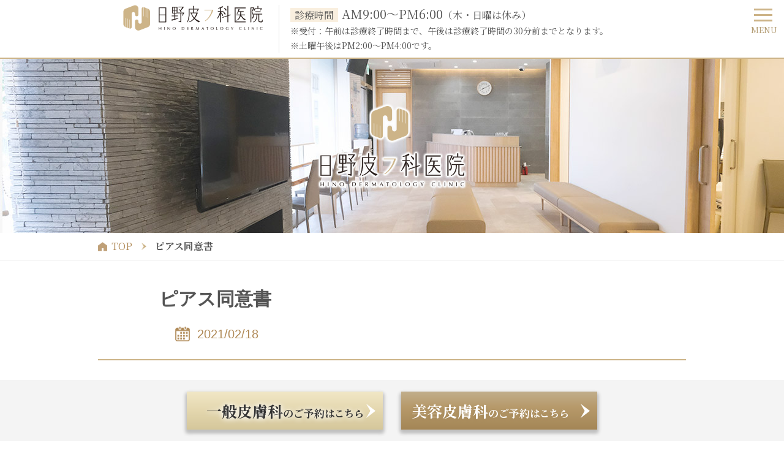

--- FILE ---
content_type: text/html; charset=UTF-8
request_url: https://hinohifuka.com/%E3%83%94%E3%82%A2%E3%82%B9%E5%90%8C%E6%84%8F%E6%9B%B8/
body_size: 10918
content:
<!DOCTYPE html>
<html lang="ja">
<head>
<meta charset="utf-8">
<!-- Google Tag Manager -->
<script>(function(w,d,s,l,i){w[l]=w[l]||[];w[l].push({'gtm.start':
new Date().getTime(),event:'gtm.js'});var f=d.getElementsByTagName(s)[0],
j=d.createElement(s),dl=l!='dataLayer'?'&l='+l:'';j.async=true;j.src=
'https://www.googletagmanager.com/gtm.js?id='+i+dl;f.parentNode.insertBefore(j,f);
})(window,document,'script','dataLayer','GTM-KGX4WW8');</script>
<!-- End Google Tag Manager -->
<meta http-equiv="X-UA-Compatible" content="IE=edge">
<meta name="format-detection" content="telephone=no">
<meta name="theme-color" content="#f1b00e">
<meta name="viewport" content="width=device-width,initial-scale=1.0,viewport-fit=cover">
<link rel="apple-touch-icon" sizes="180x180" href="https://hinohifuka.com/wp/wp-content/themes/hinohifuka/img/common/apple-touch-icon.png">
<link rel="icon" href="https://hinohifuka.com/wp/wp-content/themes/hinohifuka/img/common/favicon.ico">
<title>ピアス同意書 | 【福岡県福津市】日野皮フ科医院｜皮膚科・美容皮膚科</title>

		<!-- All in One SEO 4.3.3 - aioseo.com -->
		<meta name="robots" content="max-image-preview:large" />
		<link rel="canonical" href="https://hinohifuka.com/%e3%83%94%e3%82%a2%e3%82%b9%e5%90%8c%e6%84%8f%e6%9b%b8/" />
		<meta name="generator" content="All in One SEO (AIOSEO) 4.3.3 " />
		<meta property="og:locale" content="ja_JP" />
		<meta property="og:site_name" content="【福岡県福津市】日野皮フ科医院｜一般皮膚科・美容皮膚科" />
		<meta property="og:type" content="article" />
		<meta property="og:title" content="ピアス同意書 | 【福岡県福津市】日野皮フ科医院｜皮膚科・美容皮膚科" />
		<meta property="og:url" content="https://hinohifuka.com/%e3%83%94%e3%82%a2%e3%82%b9%e5%90%8c%e6%84%8f%e6%9b%b8/" />
		<meta property="article:published_time" content="2021-02-18T09:07:19+00:00" />
		<meta property="article:modified_time" content="2021-02-18T09:07:19+00:00" />
		<meta property="article:publisher" content="https://www.facebook.com/hinohifuka" />
		<meta name="twitter:card" content="summary" />
		<meta name="twitter:site" content="@hinohifuka" />
		<meta name="twitter:title" content="ピアス同意書 | 【福岡県福津市】日野皮フ科医院｜皮膚科・美容皮膚科" />
		<meta name="twitter:creator" content="@hinohifuka" />
		<!-- All in One SEO -->

		<!-- This site uses the Google Analytics by MonsterInsights plugin v8.13.1 - Using Analytics tracking - https://www.monsterinsights.com/ -->
							<script src="//www.googletagmanager.com/gtag/js?id=G-071Z9CGH8L"  data-cfasync="false" data-wpfc-render="false" type="text/javascript" async></script>
			<script data-cfasync="false" data-wpfc-render="false" type="text/javascript">
				var mi_version = '8.13.1';
				var mi_track_user = true;
				var mi_no_track_reason = '';
				
								var disableStrs = [
										'ga-disable-G-071Z9CGH8L',
														];

				/* Function to detect opted out users */
				function __gtagTrackerIsOptedOut() {
					for (var index = 0; index < disableStrs.length; index++) {
						if (document.cookie.indexOf(disableStrs[index] + '=true') > -1) {
							return true;
						}
					}

					return false;
				}

				/* Disable tracking if the opt-out cookie exists. */
				if (__gtagTrackerIsOptedOut()) {
					for (var index = 0; index < disableStrs.length; index++) {
						window[disableStrs[index]] = true;
					}
				}

				/* Opt-out function */
				function __gtagTrackerOptout() {
					for (var index = 0; index < disableStrs.length; index++) {
						document.cookie = disableStrs[index] + '=true; expires=Thu, 31 Dec 2099 23:59:59 UTC; path=/';
						window[disableStrs[index]] = true;
					}
				}

				if ('undefined' === typeof gaOptout) {
					function gaOptout() {
						__gtagTrackerOptout();
					}
				}
								window.dataLayer = window.dataLayer || [];

				window.MonsterInsightsDualTracker = {
					helpers: {},
					trackers: {},
				};
				if (mi_track_user) {
					function __gtagDataLayer() {
						dataLayer.push(arguments);
					}

					function __gtagTracker(type, name, parameters) {
						if (!parameters) {
							parameters = {};
						}

						if (parameters.send_to) {
							__gtagDataLayer.apply(null, arguments);
							return;
						}

						if (type === 'event') {
														parameters.send_to = monsterinsights_frontend.v4_id;
							var hookName = name;
							if (typeof parameters['event_category'] !== 'undefined') {
								hookName = parameters['event_category'] + ':' + name;
							}

							if (typeof MonsterInsightsDualTracker.trackers[hookName] !== 'undefined') {
								MonsterInsightsDualTracker.trackers[hookName](parameters);
							} else {
								__gtagDataLayer('event', name, parameters);
							}
							
													} else {
							__gtagDataLayer.apply(null, arguments);
						}
					}

					__gtagTracker('js', new Date());
					__gtagTracker('set', {
						'developer_id.dZGIzZG': true,
											});
										__gtagTracker('config', 'G-071Z9CGH8L', {"forceSSL":"true","link_attribution":"true"} );
															window.gtag = __gtagTracker;										(function () {
						/* https://developers.google.com/analytics/devguides/collection/analyticsjs/ */
						/* ga and __gaTracker compatibility shim. */
						var noopfn = function () {
							return null;
						};
						var newtracker = function () {
							return new Tracker();
						};
						var Tracker = function () {
							return null;
						};
						var p = Tracker.prototype;
						p.get = noopfn;
						p.set = noopfn;
						p.send = function () {
							var args = Array.prototype.slice.call(arguments);
							args.unshift('send');
							__gaTracker.apply(null, args);
						};
						var __gaTracker = function () {
							var len = arguments.length;
							if (len === 0) {
								return;
							}
							var f = arguments[len - 1];
							if (typeof f !== 'object' || f === null || typeof f.hitCallback !== 'function') {
								if ('send' === arguments[0]) {
									var hitConverted, hitObject = false, action;
									if ('event' === arguments[1]) {
										if ('undefined' !== typeof arguments[3]) {
											hitObject = {
												'eventAction': arguments[3],
												'eventCategory': arguments[2],
												'eventLabel': arguments[4],
												'value': arguments[5] ? arguments[5] : 1,
											}
										}
									}
									if ('pageview' === arguments[1]) {
										if ('undefined' !== typeof arguments[2]) {
											hitObject = {
												'eventAction': 'page_view',
												'page_path': arguments[2],
											}
										}
									}
									if (typeof arguments[2] === 'object') {
										hitObject = arguments[2];
									}
									if (typeof arguments[5] === 'object') {
										Object.assign(hitObject, arguments[5]);
									}
									if ('undefined' !== typeof arguments[1].hitType) {
										hitObject = arguments[1];
										if ('pageview' === hitObject.hitType) {
											hitObject.eventAction = 'page_view';
										}
									}
									if (hitObject) {
										action = 'timing' === arguments[1].hitType ? 'timing_complete' : hitObject.eventAction;
										hitConverted = mapArgs(hitObject);
										__gtagTracker('event', action, hitConverted);
									}
								}
								return;
							}

							function mapArgs(args) {
								var arg, hit = {};
								var gaMap = {
									'eventCategory': 'event_category',
									'eventAction': 'event_action',
									'eventLabel': 'event_label',
									'eventValue': 'event_value',
									'nonInteraction': 'non_interaction',
									'timingCategory': 'event_category',
									'timingVar': 'name',
									'timingValue': 'value',
									'timingLabel': 'event_label',
									'page': 'page_path',
									'location': 'page_location',
									'title': 'page_title',
								};
								for (arg in args) {
																		if (!(!args.hasOwnProperty(arg) || !gaMap.hasOwnProperty(arg))) {
										hit[gaMap[arg]] = args[arg];
									} else {
										hit[arg] = args[arg];
									}
								}
								return hit;
							}

							try {
								f.hitCallback();
							} catch (ex) {
							}
						};
						__gaTracker.create = newtracker;
						__gaTracker.getByName = newtracker;
						__gaTracker.getAll = function () {
							return [];
						};
						__gaTracker.remove = noopfn;
						__gaTracker.loaded = true;
						window['__gaTracker'] = __gaTracker;
					})();
									} else {
										console.log("");
					(function () {
						function __gtagTracker() {
							return null;
						}

						window['__gtagTracker'] = __gtagTracker;
						window['gtag'] = __gtagTracker;
					})();
									}
			</script>
				<!-- / Google Analytics by MonsterInsights -->
		<link rel="stylesheet" href="https://hinohifuka.com/wp/wp-includes/css/dist/block-library/style.min.css?ver=5.8.12">
<link rel="stylesheet" href="https://hinohifuka.com/wp/wp-content/plugins/liquid-speech-balloon/css/block.css?ver=5.8.12">
<link rel="stylesheet" href="https://hinohifuka.com/wp/wp-content/themes/hinohifuka/css/style.css?ver=250604">
<link rel="stylesheet" href="https://hinohifuka.com/wp/wp-content/plugins/add-to-any/addtoany.min.css?ver=1.16">
<script type='text/javascript' src='https://hinohifuka.com/wp/wp-content/plugins/google-analytics-for-wordpress/assets/js/frontend-gtag.min.js?ver=8.13.1' id='monsterinsights-frontend-script-js'></script>
<script data-cfasync="false" data-wpfc-render="false" type="text/javascript" id='monsterinsights-frontend-script-js-extra'>/* <![CDATA[ */
var monsterinsights_frontend = {"js_events_tracking":"true","download_extensions":"doc,pdf,ppt,zip,xls,docx,pptx,xlsx","inbound_paths":"[{\"path\":\"\\\/go\\\/\",\"label\":\"affiliate\"},{\"path\":\"\\\/recommend\\\/\",\"label\":\"affiliate\"}]","home_url":"https:\/\/hinohifuka.com","hash_tracking":"false","ua":"","v4_id":"G-071Z9CGH8L"};/* ]]> */
</script>
<script type='text/javascript' id='addtoany-core-js-before'>
window.a2a_config=window.a2a_config||{};a2a_config.callbacks=[];a2a_config.overlays=[];a2a_config.templates={};a2a_localize = {
	Share: "共有",
	Save: "ブックマーク",
	Subscribe: "購読",
	Email: "メール",
	Bookmark: "ブックマーク",
	ShowAll: "すべて表示する",
	ShowLess: "小さく表示する",
	FindServices: "サービスを探す",
	FindAnyServiceToAddTo: "追加するサービスを今すぐ探す",
	PoweredBy: "Powered by",
	ShareViaEmail: "メールでシェアする",
	SubscribeViaEmail: "メールで購読する",
	BookmarkInYourBrowser: "ブラウザにブックマーク",
	BookmarkInstructions: "このページをブックマークするには、 Ctrl+D または \u2318+D を押下。",
	AddToYourFavorites: "お気に入りに追加",
	SendFromWebOrProgram: "任意のメールアドレスまたはメールプログラムから送信",
	EmailProgram: "メールプログラム",
	More: "詳細&#8230;",
	ThanksForSharing: "共有ありがとうございます !",
	ThanksForFollowing: "フォローありがとうございます !"
};
</script>
<script type='text/javascript' async src='https://static.addtoany.com/menu/page.js' id='addtoany-core-js'></script>
<link rel="alternate" type="application/json+oembed" href="https://hinohifuka.com/wp-json/oembed/1.0/embed?url=https%3A%2F%2Fhinohifuka.com%2F%25e3%2583%2594%25e3%2582%25a2%25e3%2582%25b9%25e5%2590%258c%25e6%2584%258f%25e6%259b%25b8%2F" />
<link rel="alternate" type="text/xml+oembed" href="https://hinohifuka.com/wp-json/oembed/1.0/embed?url=https%3A%2F%2Fhinohifuka.com%2F%25e3%2583%2594%25e3%2582%25a2%25e3%2582%25b9%25e5%2590%258c%25e6%2584%258f%25e6%259b%25b8%2F&#038;format=xml" />
<style type="text/css">.liquid-speech-balloon-00 .liquid-speech-balloon-avatar { background-image: url("https://hinohifuka.com/wp/wp-content/themes/hinohifuka/img/top/ph_director.jpg"); } .liquid-speech-balloon-01 .liquid-speech-balloon-avatar { background-image: url("https://hinohifuka.com/wp/wp-content/uploads/2020/10/ico_wp.png"); } .liquid-speech-balloon-02 .liquid-speech-balloon-avatar { background-image: url("https://hinohifuka.com/wp/wp-content/uploads/2020/10/nurse.jpg"); } .liquid-speech-balloon-03 .liquid-speech-balloon-avatar { background-image: url("https://hinohifuka.com/wp/wp-content/uploads/2020/10/clerk.jpg"); } .liquid-speech-balloon-04 .liquid-speech-balloon-avatar { background-image: url("https://hinohifuka.com/wp/wp-content/uploads/2020/12/1.jpg"); } .liquid-speech-balloon-05 .liquid-speech-balloon-avatar { background-image: url("https://hinohifuka.com/wp/wp-content/uploads/2021/01/image.jpeg"); } .liquid-speech-balloon-06 .liquid-speech-balloon-avatar { background-image: url("https://hinohifuka.com/wp/wp-content/uploads/2021/04/RHさん.jpg"); } .liquid-speech-balloon-07 .liquid-speech-balloon-avatar { background-image: url("https://hinohifuka.com/wp/wp-content/uploads/2022/06/109.png"); } .liquid-speech-balloon-08 .liquid-speech-balloon-avatar { background-image: url("https://hinohifuka.com/wp/wp-content/uploads/2022/08/turuturu.jpg"); } .liquid-speech-balloon-00 .liquid-speech-balloon-avatar::after { content: "日野亮介　院長"; } .liquid-speech-balloon-01 .liquid-speech-balloon-avatar::after { content: "日野皮フ科医院"; } .liquid-speech-balloon-02 .liquid-speech-balloon-avatar::after { content: "看護師"; } .liquid-speech-balloon-03 .liquid-speech-balloon-avatar::after { content: "受付スタッフ"; } .liquid-speech-balloon-04 .liquid-speech-balloon-avatar::after { content: "ぴえん"; } .liquid-speech-balloon-05 .liquid-speech-balloon-avatar::after { content: "ママ"; } .liquid-speech-balloon-06 .liquid-speech-balloon-avatar::after { content: "RHさん（46,仮名）"; } .liquid-speech-balloon-07 .liquid-speech-balloon-avatar::after { content: "いちご"; } .liquid-speech-balloon-08 .liquid-speech-balloon-avatar::after { content: "ツヤツヤちゃん"; } </style>
<!-- for tag post_tag, website powered with xili-tidy-tags v.1.12.03, a WP plugin by dev.xiligroup.com -->

<meta property="og:title" content="ピアス同意書">
<meta property="og:description" content="ピアス同意書">
<meta property="og:type" content="article">
<meta property="og:url" content="https://hinohifuka.com/%e3%83%94%e3%82%a2%e3%82%b9%e5%90%8c%e6%84%8f%e6%9b%b8/">
<meta property="og:image" content="https://hinohifuka.com/wp/wp-content/themes/hinohifuka/img/common/thumbnail.png">
<meta property="og:site_name" content="【福岡県福津市】日野皮フ科医院｜皮膚科・美容皮膚科">
<meta name="twitter:card" content="summary_large_image">
<meta name="twitter:site" content="@hinohifuka">
<meta property="og:locale" content="ja_JP">
<noscript><style>.lazyload[data-src]{display:none !important;}</style></noscript><style>.lazyload{background-image:none !important;}.lazyload:before{background-image:none !important;}</style><link rel="icon" href="https://hinohifuka.com/wp/wp-content/uploads/2020/10/cropped-ico_wp-32x32.png" sizes="32x32" />
<link rel="icon" href="https://hinohifuka.com/wp/wp-content/uploads/2020/10/cropped-ico_wp-192x192.png" sizes="192x192" />
<link rel="apple-touch-icon" href="https://hinohifuka.com/wp/wp-content/uploads/2020/10/cropped-ico_wp-180x180.png" />
<meta name="msapplication-TileImage" content="https://hinohifuka.com/wp/wp-content/uploads/2020/10/cropped-ico_wp-270x270.png" />
<!-- Global site tag (gtag.js) - Google Analytics -->
<script async src="https://www.googletagmanager.com/gtag/js?id=UA-154552171-2"></script>
<script>
	window.dataLayer = window.dataLayer || [];
	function gtag(){dataLayer.push(arguments);}
	gtag('js', new Date());

	gtag('config', 'UA-154552171-2');
	gtag('config', 'G-S2GKS7QC4H');
</script>
</head>
<body>
<script data-cfasync="false" data-no-defer="1">var ewww_webp_supported=false;</script>
<!-- Google Tag Manager (noscript) -->
<noscript><iframe src="https://www.googletagmanager.com/ns.html?id=GTM-KGX4WW8"
height="0" width="0" style="display:none;visibility:hidden"></iframe></noscript>
<!-- End Google Tag Manager (noscript) -->
<header>
	<div id="header">
		<div class="inbox">
			<div class="logo"><a href="https://hinohifuka.com/"><img src="[data-uri]" width="228" height="42" alt="日野皮フ科医院" class="mod-pc lazyload" data-src="https://hinohifuka.com/wp/wp-content/themes/hinohifuka/img/common/logo_header.png" decoding="async"><noscript><img src="https://hinohifuka.com/wp/wp-content/themes/hinohifuka/img/common/logo_header.png" width="228" height="42" alt="日野皮フ科医院" class="mod-pc" data-eio="l"></noscript><img src="[data-uri]" width="120" height="67" alt="日野皮フ科医院" class="mod-sp lazyload" data-src="https://hinohifuka.com/wp/wp-content/themes/hinohifuka/img/common/logo_header_sp.png" decoding="async"><noscript><img src="https://hinohifuka.com/wp/wp-content/themes/hinohifuka/img/common/logo_header_sp.png" width="120" height="67" alt="日野皮フ科医院" class="mod-sp" data-eio="l"></noscript></a></div>
			<div class="info">
				<p><span class="bg_color">診療時間</span><span class="b_txt">AM9:00～PM6:00</span>（木・日曜は休み）<br><span class="s_txt">※受付：午前は診療終了時間まで、<br class="mod-sp">午後は診療終了時間の30分前までとなります。<br>※土曜午後はPM2:00～PM4:00です。</span></p>
			</div>
			<div id="nav-toggle">
				<a class="menu_btn">
					<div class="nav_ico">
						<span class="nav_bar"></span>
						<span class="nav_bar"></span>
						<span class="nav_bar"></span>
					</div>
					<p class="nav_ico_menu">MENU</p>
					<p class="nav_ico_close">CLOSE</p>
				</a>
			</div>
			<div id="gloval_nav">
				<nav class="gloval_nav_wrap">
					<ul class="gloval_nav_list">
						<li>
							<a href="javascript:void(0)" class="toggle_switch"><span>当院の紹介</span></a>
							<ul class="toggle_contents">
								<li><a href="https://hinohifuka.com/clinic/">当院について</a></li>
								<li><a href="https://hinohifuka.com/clinic/reason/">当院が選ばれる理由</a></li>
                <li><a href="https://hinohifuka.com/clinic-photo/">院内紹介</a></li>
							</ul>
						<li>
							<a href="javascript:void(0)" class="toggle_switch"><span>診療内容</span></a>
							<ul class="toggle_contents">
								<li><a href="https://hinohifuka.com/shinryou-menu/">診療項目・診療時間・診療の流れ</a></li>
							</ul>
						</li>
						<li>
							<a href="javascript:void(0)" class="toggle_switch"><span>一般皮膚科</span></a>
							<ul class="toggle_contents">
								<li><a href="https://hinohifuka.com/dermatology/">各疾患への治療方針</a></li>
							</ul>
						</li>
						<li>
							<a href="javascript:void(0)" class="toggle_switch"><span>美容皮膚科</span></a>
							<ul class="toggle_contents">
								<li><a href="https://hinohifuka.com/aestheticmedicine/">美容医療とは</a></li>
								<li><a href="https://hinohifuka.com/medicalhairremoval/">医療脱毛とは</a></li>
								<li><a href="https://hinohifuka.com/aestheticmedicine/skin/">肌の症状別治療方針</a></li>
								<li><a href="https://hinohifuka.com/aestheticmedicine/price/">各施術プラン・料金について</a></li>
							</ul>
						</li>
						<li><a href="https://hinohifuka.com/doctor/"><span>院長・スタッフ紹介</span></a></li>
						<li><a href="https://hinohifuka.com/tag/knowledge/"><span>皮膚疾患のお役立ち情報</span></a></li>
						<li>
							<a href="javascript:void(0)" class="toggle_switch"><span>院長・スタッフブログ</span></a>
							<ul class="toggle_contents">
								<li><a href="https://hinohifuka.com/tag/doctor-activity/">院長の活動日誌</a></li>
								<li><a href="https://hinohifuka.com/tag/staff-daily/">スタッフの日常</a></li>
							</ul>
						</li>
						<li><a href="https://hinohifuka.com/news/"><span>お知らせ</span></a></li>
						<li><a href="https://hinohifuka.com/faq/"><span>よくあるお問合せ</span></a></li>
						<li><a href="https://hinohifuka.com/recruit/"><span>採用情報</span></a></li>
						<li id="gnav_inquiry"><a target="_blank" rel="noopener" href="https://forms.zohopublic.com/hinohifuka/form/test/formperma/8z5DwvJBuqXhHfJti8qemfDCiMrEljVJtFkZtaoNq5g"><span>お問い合わせ</span></a></li>
						<li><a href="https://hinohifuka.com/#access" id="top_access_unker"><span>アクセス</span></a></li>
					</ul>
				</nav>
			</div>
			<div id="gloval_nav_back"></div>
		</div>
	</div>
</header><main>
	<section id="post_main" class="style_blogs"><img src="[data-uri]" width="760" height="360" data-src="https://hinohifuka.com/wp/wp-content/themes/hinohifuka/img/shinryou-menu/logo_main.png" decoding="async" class="lazyload"><noscript><img src="https://hinohifuka.com/wp/wp-content/themes/hinohifuka/img/shinryou-menu/logo_main.png" width="760" height="360" data-eio="l"></noscript></section>
	<section class="breadcrumb"><ul class="list"><li><a href="https://hinohifuka.com/" >TOP</a></li><li>ピアス同意書</li></ul></section>	<section id="contents_single">
		<article class="article_single">
				<div class="post-header">
			<h1 class="post-tl">ピアス同意書</h1>

						<time class="post-date mod-ml26">2021/02/18</time>
					</div>
		<div class="post-content">
			<p class="attachment"><a href='https://hinohifuka.com/wp/wp-content/uploads/2021/02/ピアス同意書.pdf'>ピアス同意書</a></p>
<div id="toc_content"></div>
		</div>
		<div class="post-footer">
								</div>
				</article>
	</section>
	<div class="back_link"><a href="/blogs/">記事一覧に戻る</a></div>
</main>
<footer>
	<div class="inbox">
		<section id="access">
			<div class="mod-tl"><h2 class="caption"><span class="en">Access</span><span class="jp">アクセス</span></h2></div>
			<p class="address_txt"><span class="b_txt">【福津市役所となり】でアクセス良好です。</span><br>〒811-3217 福津市中央1-1-9</p>
			<div class="mapbox"><iframe  width="100%" height="auto" frameborder="0" style="border:0" allowfullscreen data-src="https://www.google.com/maps/d/embed?mid=1KxuV1Fi0nxg845XPCbOwL9vNXyPPB4-f&ll=33.76636524126825%2C130.48976567259018&z=18" class="lazyload"></iframe></div>
		</section>
		<div id="footer">
		<div class="online_bnr_area mod-sp">
			<div class="bnr"><a href="https://survey.zohopublic.com/zs/e5CC26" target="_blank" rel="noopener"><img src="[data-uri]" width="750" height="330" alt="“外出せずに受診”できるから安心！オンライン診療もご利用いただけます ※3ヶ月以内に受診された再診の方に限ります" data-src="https://hinohifuka.com/wp/wp-content/themes/hinohifuka/img/common/bnr_online.png" decoding="async" class="lazyload"><noscript><img src="https://hinohifuka.com/wp/wp-content/themes/hinohifuka/img/common/bnr_online.png" width="750" height="330" alt="“外出せずに受診”できるから安心！オンライン診療もご利用いただけます ※3ヶ月以内に受診された再診の方に限ります" data-eio="l"></noscript></a></div>
		</div>
			<div class="logo"><img src="[data-uri]" width="318" height="166" alt="日野皮フ科医院" data-src="https://hinohifuka.com/wp/wp-content/themes/hinohifuka/img/common/logo_footer.png" decoding="async" class="lazyload"><noscript><img src="https://hinohifuka.com/wp/wp-content/themes/hinohifuka/img/common/logo_footer.png" width="318" height="166" alt="日野皮フ科医院" data-eio="l"></noscript></div>
			<div class="footerbox">
				<!-- <div class="form_btn"><p><a href="https://hinohifuka.com/faq/">お問合せはこちら</a></p></div> -->
				<p class="mt">FAXはこちら</p>
				<div class="fax"><p>0940-62-6612</p></div>
				<div class="info">
					<p><span class="bg_color">診療時間</span><span class="b_txt">AM9:00～PM6:00</span>（木・日曜は休み）<br>※受付：午前は診療終了時間まで、午後は診療終了時間の30分前までとなります。土曜午後の診察時間はPM2:00-PM4:00となります。</p>
				</div>
				<nav>
					<ul class="list">
						<li><a href="https://forms.zohopublic.com/hinohifuka/form/test/formperma/8z5DwvJBuqXhHfJti8qemfDCiMrEljVJtFkZtaoNq5g">お問合わせ</a></li>
						<li><a href="https://hinohifuka.com/faq/">よくあるお問合せ</a></li>
						<li><a href="https://hinohifuka.com/recruit/">採用情報</a></li>
						<li><a href="https://hinohifuka.com/privacy/">プライバシーポリシー</a></li>
					</ul>
				</nav>
			</div>
		</div>
	</div>
	<div class="online_bnr_area">
		<div class="bnr mod-pc"><a href="https://survey.zohopublic.com/zs/e5CC26" target="_blank" rel="noopener"><img src="[data-uri]" width="750" height="330" alt="“外出せずに受診”できるから安心！オンライン診療もご利用いただけます ※3ヶ月以内に受診された再診の方に限ります" data-src="https://hinohifuka.com/wp/wp-content/themes/hinohifuka/img/common/bnr_online.png" decoding="async" class="lazyload"><noscript><img src="https://hinohifuka.com/wp/wp-content/themes/hinohifuka/img/common/bnr_online.png" width="750" height="330" alt="“外出せずに受診”できるから安心！オンライン診療もご利用いただけます ※3ヶ月以内に受診された再診の方に限ります" data-eio="l"></noscript></a></div>
    <div class="footer_details">
      <h2 class="footer_details_tl">病気・症状別のお役立ち情報</h2>
      <div class="details_area_items">
        <dl class="details_area_item">
          <dt class="details_area_tl">病気について</dt>
          <dd class="details_area_link">
            <ul>
            <li><a href="https://hinohifuka.com/illness/psoriasis/">乾癬(35)</a></li><li><a href="https://hinohifuka.com/illness/atopic-dermatitis/">アトピー性皮膚炎(27)</a></li><li><a href="https://hinohifuka.com/illness/skin-disease/">その他皮膚疾患(11)</a></li>              <li> </li>
            </ul>
          </dd>
          <!-- /.details_area_link -->
        </dl>
        <!-- /.details_area_item -->
        <dl class="details_area_item">
          <dt class="details_area_tl">病状別</dt>
          <dd class="details_area_link">
            <ul>
            <li><a href="https://hinohifuka.com/medical_condition/acne/">ニキビ(10)</a></li>              <li><a href="https://hinohifuka.com/tag/warts/" class="tag-cloud-link tag-link-31 tag-link-position-1" style="font-size: 10pt;" aria-label="いぼ (6個の項目)">いぼ<span class="tag-link-count"> (6)</span></a></li><li><a href="https://hinohifuka.com/tag/itching/" class="tag-cloud-link tag-link-27 tag-link-position-2" style="font-size: 10pt;" aria-label="かゆみ (32個の項目)">かゆみ<span class="tag-link-count"> (32)</span></a></li><li><a href="https://hinohifuka.com/tag/skin-dullness/" class="tag-cloud-link tag-link-22 tag-link-position-3" style="font-size: 10pt;" aria-label="くすみ (17個の項目)">くすみ<span class="tag-link-count"> (17)</span></a></li><li><a href="https://hinohifuka.com/tag/pigment-spots/" class="tag-cloud-link tag-link-18 tag-link-position-4" style="font-size: 10pt;" aria-label="しみ (21個の項目)">しみ<span class="tag-link-count"> (21)</span></a></li><li><a href="https://hinohifuka.com/tag/wrinkles/" class="tag-cloud-link tag-link-19 tag-link-position-5" style="font-size: 10pt;" aria-label="しわ (24個の項目)">しわ<span class="tag-link-count"> (24)</span></a></li><li><a href="https://hinohifuka.com/tag/freckles/" class="tag-cloud-link tag-link-21 tag-link-position-6" style="font-size: 10pt;" aria-label="そばかす (10個の項目)">そばかす<span class="tag-link-count"> (10)</span></a></li><li><a href="https://hinohifuka.com/tag/sagging-skin/" class="tag-cloud-link tag-link-20 tag-link-position-7" style="font-size: 10pt;" aria-label="たるみ (18個の項目)">たるみ<span class="tag-link-count"> (18)</span></a></li><li><a href="https://hinohifuka.com/tag/acnescar/" class="tag-cloud-link tag-link-73 tag-link-position-8" style="font-size: 10pt;" aria-label="にきび痕 (8個の項目)">にきび痕<span class="tag-link-count"> (8)</span></a></li><li><a href="https://hinohifuka.com/tag/pimple/" class="tag-cloud-link tag-link-26 tag-link-position-9" style="font-size: 10pt;" aria-label="吹き出物 (13個の項目)">吹き出物<span class="tag-link-count"> (13)</span></a></li><li><a href="https://hinohifuka.com/tag/pores/" class="tag-cloud-link tag-link-24 tag-link-position-10" style="font-size: 10pt;" aria-label="毛穴 (21個の項目)">毛穴<span class="tag-link-count"> (21)</span></a></li><li><a href="https://hinohifuka.com/tag/skintrouble/" class="tag-cloud-link tag-link-28 tag-link-position-11" style="font-size: 10pt;" aria-label="肌荒れ (41個の項目)">肌荒れ<span class="tag-link-count"> (41)</span></a></li><li><a href="https://hinohifuka.com/tag/redface/" class="tag-cloud-link tag-link-50 tag-link-position-12" style="font-size: 10pt;" aria-label="赤ら顔 (16個の項目)">赤ら顔<span class="tag-link-count"> (16)</span></a></li>
            </ul>
          </dd>
          <!-- /.details_area_link -->
        </dl>
        <!-- /.details_area_item -->
        <dl class="details_area_item">
          <dt class="details_area_tl">気になる施術</dt>
          <dd class="details_area_link">
            <ul>
            <li><a href="https://hinohifuka.com/treatment/laser-treatment/">レーザー治療(5)</a></li><li><a href="https://hinohifuka.com/treatment/hair-removal/">脱毛(4)</a></li><li><a href="https://hinohifuka.com/treatment/medical-skincare/">美容皮膚科(27)</a></li>              <li><a href="https://hinohifuka.com/tag/yag/" class="tag-cloud-link tag-link-49 tag-link-position-1" style="font-size: 10pt;" aria-label="Nd:YAGレーザー (11個の項目)">Nd:YAGレーザー<span class="tag-link-count"> (11)</span></a></li><li><a href="https://hinohifuka.com/tag/qswitch/" class="tag-cloud-link tag-link-47 tag-link-position-2" style="font-size: 10pt;" aria-label="Qスイッチルビーレーザー (5個の項目)">Qスイッチルビーレーザー<span class="tag-link-count"> (5)</span></a></li><li><a href="https://hinohifuka.com/tag/acutip/" class="tag-cloud-link tag-link-46 tag-link-position-3" style="font-size: 10pt;" aria-label="アキュティップ (2個の項目)">アキュティップ<span class="tag-link-count"> (2)</span></a></li><li><a href="https://hinohifuka.com/tag/peeling/" class="tag-cloud-link tag-link-39 tag-link-position-4" style="font-size: 10pt;" aria-label="ケミカルピーリング (2個の項目)">ケミカルピーリング<span class="tag-link-count"> (2)</span></a></li><li><a href="https://hinohifuka.com/tag/genesis/" class="tag-cloud-link tag-link-58 tag-link-position-5" style="font-size: 10pt;" aria-label="ジェネシス (8個の項目)">ジェネシス<span class="tag-link-count"> (8)</span></a></li><li><a href="https://hinohifuka.com/tag/dermapen/" class="tag-cloud-link tag-link-62 tag-link-position-6" style="font-size: 10pt;" aria-label="ダーマペン (4個の項目)">ダーマペン<span class="tag-link-count"> (4)</span></a></li><li><a href="https://hinohifuka.com/tag/hydrafacial/" class="tag-cloud-link tag-link-63 tag-link-position-7" style="font-size: 10pt;" aria-label="ハイドラフェイシャル (2個の項目)">ハイドラフェイシャル<span class="tag-link-count"> (2)</span></a></li><li><a href="https://hinohifuka.com/tag/pearl/" class="tag-cloud-link tag-link-48 tag-link-position-8" style="font-size: 10pt;" aria-label="パールフラクショナル (2個の項目)">パールフラクショナル<span class="tag-link-count"> (2)</span></a></li><li><a href="https://hinohifuka.com/tag/vitamin/" class="tag-cloud-link tag-link-51 tag-link-position-9" style="font-size: 10pt;" aria-label="ビタミン (13個の項目)">ビタミン<span class="tag-link-count"> (13)</span></a></li><li><a href="https://hinohifuka.com/tag/pierce/" class="tag-cloud-link tag-link-61 tag-link-position-10" style="font-size: 10pt;" aria-label="ピアス (3個の項目)">ピアス<span class="tag-link-count"> (3)</span></a></li><li><a href="https://hinohifuka.com/tag/prxt33/" class="tag-cloud-link tag-link-44 tag-link-position-11" style="font-size: 10pt;" aria-label="マッサージピール (2個の項目)">マッサージピール<span class="tag-link-count"> (2)</span></a></li><li><a href="https://hinohifuka.com/tag/mesoacthys/" class="tag-cloud-link tag-link-38 tag-link-position-12" style="font-size: 10pt;" aria-label="メソアクティス (9個の項目)">メソアクティス<span class="tag-link-count"> (9)</span></a></li><li><a href="https://hinohifuka.com/tag/lightsheer/" class="tag-cloud-link tag-link-71 tag-link-position-13" style="font-size: 10pt;" aria-label="ライトシェア (3個の項目)">ライトシェア<span class="tag-link-count"> (3)</span></a></li><li><a href="https://hinohifuka.com/tag/limelight/" class="tag-cloud-link tag-link-40 tag-link-position-14" style="font-size: 10pt;" aria-label="ライムライト (6個の項目)">ライムライト<span class="tag-link-count"> (6)</span></a></li><li><a href="https://hinohifuka.com/tag/retinol/" class="tag-cloud-link tag-link-70 tag-link-position-15" style="font-size: 10pt;" aria-label="レチノール (6個の項目)">レチノール<span class="tag-link-count"> (6)</span></a></li><li><a href="https://hinohifuka.com/tag/phototherapy/" class="tag-cloud-link tag-link-41 tag-link-position-16" style="font-size: 10pt;" aria-label="光線療法 (14個の項目)">光線療法<span class="tag-link-count"> (14)</span></a></li>
            </ul>
          </dd>
          <!-- /.details_area_link -->
        </dl>
        <!-- /.details_area_item -->
        <dl class="details_area_item">
          <dt class="details_area_tl">コスメ・日常ケア</dt>
          <dd class="details_area_link">
            <ul>
            <li><a href="https://hinohifuka.com/cosme_dailycare/cosmetics/">コスメ(14)</a></li><li><a href="https://hinohifuka.com/cosme_dailycare/skin-care/">スキンケア(9)</a></li><li><a href="https://hinohifuka.com/cosme_dailycare/zoskinhealth/">ゼオスキン(16)</a></li><li><a href="https://hinohifuka.com/cosme_dailycare/recipe/">美肌レシピ(10)</a></li>              <li> </li>
            </ul>
          </dd>
          <!-- /.details_area_link -->
        </dl>
        <!-- /.details_area_item -->
      </div>
      <!-- /.details_area_items -->
    </div>
    <!-- /.footer_details -->
  </div>
	<div class="sns_list">
		<ul class="list">
			<li><a href="https://www.instagram.com/hinohifuka/" target="_blank" rel="noopener"><img src="[data-uri]" alt="日野皮フ科医院 Instagram（インスタグラム）" width="64" height="65" data-src="https://hinohifuka.com/wp/wp-content/themes/hinohifuka/img/common/ico_insta_sns.png" decoding="async" class="lazyload"><noscript><img src="https://hinohifuka.com/wp/wp-content/themes/hinohifuka/img/common/ico_insta_sns.png" alt="日野皮フ科医院 Instagram（インスタグラム）" width="64" height="65" data-eio="l"></noscript></a></li>
			<li><a href="https://ja-jp.facebook.com/hinohifuka/" target="_blank" rel="noopener"><img src="[data-uri]" alt="日野皮フ科医院 Facebook" width="64" height="65" data-src="https://hinohifuka.com/wp/wp-content/themes/hinohifuka/img/common/ico_fb_sns.png" decoding="async" class="lazyload"><noscript><img src="https://hinohifuka.com/wp/wp-content/themes/hinohifuka/img/common/ico_fb_sns.png" alt="日野皮フ科医院 Facebook" width="64" height="65" data-eio="l"></noscript></a></li>
			<li><a href="https://twitter.com/hinohifuka" target="_blank" rel="noopener"><img src="[data-uri]" alt="日野皮フ科医院 Twitter" width="64" height="65" data-src="https://hinohifuka.com/wp/wp-content/themes/hinohifuka/img/common/ico_twitter_sns.png" decoding="async" class="lazyload"><noscript><img src="https://hinohifuka.com/wp/wp-content/themes/hinohifuka/img/common/ico_twitter_sns.png" alt="日野皮フ科医院 Twitter" width="64" height="65" data-eio="l"></noscript></a></li>
		</ul>
	</div>
	<div id="footer_page_top"><a href="javascript:void(0)" class="page_top">TOPへ</a></div>
	<p class="copyright"><small>Copyright© 日野皮フ科医院</small></p>
</footer>
<div class="closing_fixed">
	<ul class="list">
		<li class="dermatology_btn">
			<div class="bg"><a href="javascript:void(0)" class="modal_open dermatology"><div class="txt_btn"><span>一般皮膚科</span>の<br class="mod-sp">ご予約<span class="mod-pc stxt">はこちら</span></div></a></div>
		</li>
		<li class="aestheticmedicine_btn">
			<div class="bg"><a href="javascript:void(0)" class="modal_open"><div class="txt_btn"><span>美容皮膚科</span>の<br class="mod-sp">ご予約<span class="mod-pc stxt">はこちら</span></div></a></div>
		</li>
	</ul>
</div>
<section class="closing_type2">
	<div class="modal_dermatology closing_modal">
		<div class="modal_inner">
			<div class="btn_inbox">
			<p class="st">皮膚科のご予約</p>
				<ul class="list">
					<li class="dermatology_btn">
						<div class="bg"><a target="_blank" rel="noopener" href="https://hinohifuka.reserve.ne.jp/"><div class="txt_btn"><span>Web</span>で<span>ご予約する</span></div></a></div>
					</li>
					<li class="line_btn"><a href="https://hinohifuka.com/news/1431/"><div class="txt_btn"><span class="stxt">友だち追加でいつでも簡単！</span><br><span>LINE</span>で予約する</div></a></li>
				</ul>
			</div>
			<div class="modal_close"></div>
		</div>
	</div>
	<div class="modal_schedule closing_modal">
		<div class="modal_inner">
			<iframe width="100%" height="100%" frameborder="0"  data-src="https://hinohifuka.com/wp/wp-content/themes/hinohifuka/schedule.html" class="lazyload"></iframe>
			<div class="modal_close"></div>
		</div>
	</div>
	<div class="modal closing_modal">
		<div class="modal_inner">
			<div class="counseling_box">
				<p class="st">美容皮膚科のご予約</p>
				<p class="stxt">※<span class="mod-bold">ニキビ・ニキビ跡・ほくろ</span>のご相談は、<br class="mod-sp"><span class="mod-bold">皮膚科一般診療（保険診療）のご予約</span>をお取りください。</p>
				<ul class="list">
          <li class="counseling_btn"><a target="_blank" rel="noopener" href="https://hinohifuka.reserve.ne.jp/sp/index.php?history=index.php%3Fcms_type%3Dbiyou%26json_flg%3D1&" id="counseling_btn_tap"><div class="txt_btn">初回カウンセリング<span class="stxt">を</span>予約する</div></a></li>
          <li class="counseling_btn"><a target="_blank" rel="noopener" href="https://hinohifuka.reserve.ne.jp/sp/index.php?history=index.php%3Fcms_type%3Ddatsumou%26no_cache%3D1756003332%26json_flg%3D1%26cdgt%3D4ff9c29839d4778bf90bd507fc3009ae&"><div class="txt_btn">脱毛カウンセリング<span class="stxt">を</span>予約する</div></a></li>
				</ul>
			</div>
			<div class="tel_btn">
        <!--
				<ul class="list">
					<li class="mod-pc">
						<p class="txt"><span class="underline"><span>美容皮膚科</span>の<span>施術</span>の<span>ご予約</span>は<span>お電話</span>から</span>お願いいたします</p>
						<p class="number_txt"><span class="icon-tel"></span>090-9402-7721</p>
					</li>
					<li class="treatment_btn mod-sp">
						<div class="bg mod-mb20"><a href="tel:09094027721" id="treatment_tel_tap"><div class="txt_btn"><span class="btxt">施術</span>を<span>予約する</span></div></a></div>
					</li>
				</ul>
        -->
        <p class="mod-txt_ctr mod-fs18">※こちらでは一般皮膚科の予約はできません。</p>
			</div>
			<div class="modal_close"></div>
		</div>
	</div>
</div>
<script type='text/javascript' id='eio-lazy-load-js-before'>
var eio_lazy_vars = {"exactdn_domain":"","skip_autoscale":0,"threshold":0};
</script>
<script type='text/javascript' src='https://hinohifuka.com/wp/wp-content/plugins/ewww-image-optimizer/includes/lazysizes.min.js?ver=693' id='eio-lazy-load-js'></script>
<script type='text/javascript' src='https://hinohifuka.com/wp/wp-content/themes/hinohifuka/js/jquery-3.5.0.min.js?ver=2005' id='jquery-js'></script>
<script type='text/javascript' async src='https://hinohifuka.com/wp/wp-content/plugins/add-to-any/addtoany.min.js?ver=1.1' id='addtoany-jquery-js'></script>
<script type='text/javascript' src='https://hinohifuka.com/wp/wp-includes/js/wp-embed.min.js?ver=5.8.12' id='wp-embed-js'></script>
<script type='text/javascript' src='https://hinohifuka.com/wp/wp-content/themes/hinohifuka/js/main.js?ver=210914' id='main-script-js'></script>
<script type="text/javascript">
var $zoho=$zoho || {};$zoho.salesiq = $zoho.salesiq ||
{widgetcode:"b18ad05fe49931534db213dd67e27384a50ede6fa2aebb6e8754b46954b3d6f2", values:{},ready:function(){}};
var d=document;s=d.createElement("script");s.type="text/javascript";s.id="zsiqscript";s.defer=true;
s.src="https://salesiq.zoho.com/widget";t=d.getElementsByTagName("script")[0];t.parentNode.insertBefore(s,t);d.write("<div id='zsiqwidget'></div>");
</script>
</body>
</html>

--- FILE ---
content_type: text/html; charset=utf-8
request_url: https://www.google.com/maps/d/embed?mid=1KxuV1Fi0nxg845XPCbOwL9vNXyPPB4-f&ll=33.76636524126825%2C130.48976567259018&z=18
body_size: 4500
content:
<!DOCTYPE html><html itemscope itemtype="http://schema.org/WebSite"><head><script nonce="dbefm3Sawk0CRUkZ-Ew08w">window['ppConfig'] = {productName: '06194a8f37177242d55a18e38c5a91c6', deleteIsEnforced:  false , sealIsEnforced:  false , heartbeatRate:  0.5 , periodicReportingRateMillis:  60000.0 , disableAllReporting:  false };(function(){'use strict';function k(a){var b=0;return function(){return b<a.length?{done:!1,value:a[b++]}:{done:!0}}}function l(a){var b=typeof Symbol!="undefined"&&Symbol.iterator&&a[Symbol.iterator];if(b)return b.call(a);if(typeof a.length=="number")return{next:k(a)};throw Error(String(a)+" is not an iterable or ArrayLike");}var m=typeof Object.defineProperties=="function"?Object.defineProperty:function(a,b,c){if(a==Array.prototype||a==Object.prototype)return a;a[b]=c.value;return a};
function n(a){a=["object"==typeof globalThis&&globalThis,a,"object"==typeof window&&window,"object"==typeof self&&self,"object"==typeof global&&global];for(var b=0;b<a.length;++b){var c=a[b];if(c&&c.Math==Math)return c}throw Error("Cannot find global object");}var p=n(this);function q(a,b){if(b)a:{var c=p;a=a.split(".");for(var d=0;d<a.length-1;d++){var e=a[d];if(!(e in c))break a;c=c[e]}a=a[a.length-1];d=c[a];b=b(d);b!=d&&b!=null&&m(c,a,{configurable:!0,writable:!0,value:b})}}
q("Object.is",function(a){return a?a:function(b,c){return b===c?b!==0||1/b===1/c:b!==b&&c!==c}});q("Array.prototype.includes",function(a){return a?a:function(b,c){var d=this;d instanceof String&&(d=String(d));var e=d.length;c=c||0;for(c<0&&(c=Math.max(c+e,0));c<e;c++){var f=d[c];if(f===b||Object.is(f,b))return!0}return!1}});
q("String.prototype.includes",function(a){return a?a:function(b,c){if(this==null)throw new TypeError("The 'this' value for String.prototype.includes must not be null or undefined");if(b instanceof RegExp)throw new TypeError("First argument to String.prototype.includes must not be a regular expression");return this.indexOf(b,c||0)!==-1}});function r(a,b,c){a("https://csp.withgoogle.com/csp/proto/"+encodeURIComponent(b),JSON.stringify(c))}function t(){var a;if((a=window.ppConfig)==null?0:a.disableAllReporting)return function(){};var b,c,d,e;return(e=(b=window)==null?void 0:(c=b.navigator)==null?void 0:(d=c.sendBeacon)==null?void 0:d.bind(navigator))!=null?e:u}function u(a,b){var c=new XMLHttpRequest;c.open("POST",a);c.send(b)}
function v(){var a=(w=Object.prototype)==null?void 0:w.__lookupGetter__("__proto__"),b=x,c=y;return function(){var d=a.call(this),e,f,g,h;r(c,b,{type:"ACCESS_GET",origin:(f=window.location.origin)!=null?f:"unknown",report:{className:(g=d==null?void 0:(e=d.constructor)==null?void 0:e.name)!=null?g:"unknown",stackTrace:(h=Error().stack)!=null?h:"unknown"}});return d}}
function z(){var a=(A=Object.prototype)==null?void 0:A.__lookupSetter__("__proto__"),b=x,c=y;return function(d){d=a.call(this,d);var e,f,g,h;r(c,b,{type:"ACCESS_SET",origin:(f=window.location.origin)!=null?f:"unknown",report:{className:(g=d==null?void 0:(e=d.constructor)==null?void 0:e.name)!=null?g:"unknown",stackTrace:(h=Error().stack)!=null?h:"unknown"}});return d}}function B(a,b){C(a.productName,b);setInterval(function(){C(a.productName,b)},a.periodicReportingRateMillis)}
var D="constructor __defineGetter__ __defineSetter__ hasOwnProperty __lookupGetter__ __lookupSetter__ isPrototypeOf propertyIsEnumerable toString valueOf __proto__ toLocaleString x_ngfn_x".split(" "),E=D.concat,F=navigator.userAgent.match(/Firefox\/([0-9]+)\./),G=(!F||F.length<2?0:Number(F[1])<75)?["toSource"]:[],H;if(G instanceof Array)H=G;else{for(var I=l(G),J,K=[];!(J=I.next()).done;)K.push(J.value);H=K}var L=E.call(D,H),M=[];
function C(a,b){for(var c=[],d=l(Object.getOwnPropertyNames(Object.prototype)),e=d.next();!e.done;e=d.next())e=e.value,L.includes(e)||M.includes(e)||c.push(e);e=Object.prototype;d=[];for(var f=0;f<c.length;f++){var g=c[f];d[f]={name:g,descriptor:Object.getOwnPropertyDescriptor(Object.prototype,g),type:typeof e[g]}}if(d.length!==0){c=l(d);for(e=c.next();!e.done;e=c.next())M.push(e.value.name);var h;r(b,a,{type:"SEAL",origin:(h=window.location.origin)!=null?h:"unknown",report:{blockers:d}})}};var N=Math.random(),O=t(),P=window.ppConfig;P&&(P.disableAllReporting||P.deleteIsEnforced&&P.sealIsEnforced||N<P.heartbeatRate&&r(O,P.productName,{origin:window.location.origin,type:"HEARTBEAT"}));var y=t(),Q=window.ppConfig;if(Q)if(Q.deleteIsEnforced)delete Object.prototype.__proto__;else if(!Q.disableAllReporting){var x=Q.productName;try{var w,A;Object.defineProperty(Object.prototype,"__proto__",{enumerable:!1,get:v(),set:z()})}catch(a){}}
(function(){var a=t(),b=window.ppConfig;b&&(b.sealIsEnforced?Object.seal(Object.prototype):b.disableAllReporting||(document.readyState!=="loading"?B(b,a):document.addEventListener("DOMContentLoaded",function(){B(b,a)})))})();}).call(this);
</script><title itemprop="name">日野皮フ科医院 - Google My Maps</title><meta name="robots" content="noindex,nofollow"/><meta http-equiv="X-UA-Compatible" content="IE=edge,chrome=1"><meta name="viewport" content="initial-scale=1.0,minimum-scale=1.0,maximum-scale=1.0,user-scalable=0,width=device-width"/><meta name="description" itemprop="description" content="日野皮フ科医院の駐車場案内です。"/><meta itemprop="url" content="https://www.google.com/maps/d/viewer?mid=1KxuV1Fi0nxg845XPCbOwL9vNXyPPB4-f"/><meta itemprop="image" content="https://www.google.com/maps/d/thumbnail?mid=1KxuV1Fi0nxg845XPCbOwL9vNXyPPB4-f"/><meta property="og:type" content="website"/><meta property="og:title" content="日野皮フ科医院 - Google My Maps"/><meta property="og:description" content="日野皮フ科医院の駐車場案内です。"/><meta property="og:url" content="https://www.google.com/maps/d/viewer?mid=1KxuV1Fi0nxg845XPCbOwL9vNXyPPB4-f"/><meta property="og:image" content="https://www.google.com/maps/d/thumbnail?mid=1KxuV1Fi0nxg845XPCbOwL9vNXyPPB4-f"/><meta property="og:site_name" content="Google My Maps"/><meta name="twitter:card" content="summary_large_image"/><meta name="twitter:title" content="日野皮フ科医院 - Google My Maps"/><meta name="twitter:description" content="日野皮フ科医院の駐車場案内です。"/><meta name="twitter:image:src" content="https://www.google.com/maps/d/thumbnail?mid=1KxuV1Fi0nxg845XPCbOwL9vNXyPPB4-f"/><link rel="stylesheet" id="gmeviewer-styles" href="https://www.gstatic.com/mapspro/_/ss/k=mapspro.gmeviewer.ZPef100W6CI.L.W.O/am=AAAE/d=0/rs=ABjfnFU-qGe8BTkBR_LzMLwzNczeEtSkkw" nonce="Mgfn_fm29yhd9eoViJmB-g"><link rel="stylesheet" href="https://fonts.googleapis.com/css?family=Roboto:300,400,500,700" nonce="Mgfn_fm29yhd9eoViJmB-g"><link rel="shortcut icon" href="//www.gstatic.com/mapspro/images/favicon-001.ico"><link rel="canonical" href="https://www.google.com/mymaps/viewer?mid=1KxuV1Fi0nxg845XPCbOwL9vNXyPPB4-f&amp;hl=en_US"></head><body jscontroller="O1VPAb" jsaction="click:cOuCgd;"><div class="c4YZDc HzV7m-b7CEbf SfQLQb-dIxMhd-bN97Pc-b3rLgd"><div class="jQhVs-haAclf"><div class="jQhVs-uMX1Ee-My5Dr-purZT-uDEFge"><div class="jQhVs-uMX1Ee-My5Dr-purZT-uDEFge-bN97Pc"><div class="jQhVs-uMX1Ee-My5Dr-purZT-uDEFge-Bz112c"></div><div class="jQhVs-uMX1Ee-My5Dr-purZT-uDEFge-fmcmS-haAclf"><div class="jQhVs-uMX1Ee-My5Dr-purZT-uDEFge-fmcmS">Open full screen to view more</div></div></div></div></div><div class="i4ewOd-haAclf"><div class="i4ewOd-UzWXSb" id="map-canvas"></div></div><div class="X3SwIb-haAclf NBDE7b-oxvKad"><div class="X3SwIb-i8xkGf"></div></div><div class="Te60Vd-ZMv3u dIxMhd-bN97Pc-b3rLgd"><div class="dIxMhd-bN97Pc-Tswv1b-Bz112c"></div><div class="dIxMhd-bN97Pc-b3rLgd-fmcmS">This map was created by a user. <a href="//support.google.com/mymaps/answer/3024454?hl=en&amp;amp;ref_topic=3188329" target="_blank">Learn how to create your own.</a></div><div class="dIxMhd-bN97Pc-b3rLgd-TvD9Pc" title="Close"></div></div><script nonce="dbefm3Sawk0CRUkZ-Ew08w">
  function _DumpException(e) {
    if (window.console) {
      window.console.error(e.stack);
    }
  }
  var _pageData = "[[1,null,null,null,null,null,null,null,null,null,\"at\",\"\",\"\",1769904638582,\"\",\"en_US\",false,[],\"https://www.google.com/maps/d/viewer?mid\\u003d1KxuV1Fi0nxg845XPCbOwL9vNXyPPB4-f\",\"https://www.google.com/maps/d/embed?mid\\u003d1KxuV1Fi0nxg845XPCbOwL9vNXyPPB4-f\\u0026ehbc\\u003d2E312F\",\"https://www.google.com/maps/d/edit?mid\\u003d1KxuV1Fi0nxg845XPCbOwL9vNXyPPB4-f\",\"https://www.google.com/maps/d/thumbnail?mid\\u003d1KxuV1Fi0nxg845XPCbOwL9vNXyPPB4-f\",null,null,true,\"https://www.google.com/maps/d/print?mid\\u003d1KxuV1Fi0nxg845XPCbOwL9vNXyPPB4-f\",\"https://www.google.com/maps/d/pdf?mid\\u003d1KxuV1Fi0nxg845XPCbOwL9vNXyPPB4-f\",\"https://www.google.com/maps/d/viewer?mid\\u003d1KxuV1Fi0nxg845XPCbOwL9vNXyPPB4-f\",null,false,\"/maps/d\",\"maps/sharing\",\"//www.google.com/intl/en_US/help/terms_maps.html\",true,\"https://docs.google.com/picker\",null,false,null,[[[\"//www.gstatic.com/mapspro/images/google-my-maps-logo-regular-001.png\",143,25],[\"//www.gstatic.com/mapspro/images/google-my-maps-logo-regular-2x-001.png\",286,50]],[[\"//www.gstatic.com/mapspro/images/google-my-maps-logo-small-001.png\",113,20],[\"//www.gstatic.com/mapspro/images/google-my-maps-logo-small-2x-001.png\",226,40]]],1,\"https://www.gstatic.com/mapspro/_/js/k\\u003dmapspro.gmeviewer.en_US.knJKv4m5-eY.O/am\\u003dAAAE/d\\u003d0/rs\\u003dABjfnFWJ7eYXBrZ1WlLyBY6MwF9-imcrgg/m\\u003dgmeviewer_base\",null,null,true,null,\"US\",null,null,null,null,null,null,true],[\"mf.map\",\"1KxuV1Fi0nxg845XPCbOwL9vNXyPPB4-f\",\"日野皮フ科医院\",null,[130.4873114,33.7663763,130.4900757,33.7641206],[130.4873114,33.7663763,130.4900757,33.7641206],[[null,\"-zWsmIvVcWo\",\"駐車場\",\"\",[[[\"https://mt.googleapis.com/vt/icon/name\\u003dicons/onion/SHARED-mymaps-container-bg_4x.png,icons/onion/SHARED-mymaps-container_4x.png,icons/onion/1644-parking_4x.png\\u0026highlight\\u003dff000000,E65100\\u0026scale\\u003d2.0\"],null,1,1,[[null,[33.7662492,130.4891791]],\"0\",null,\"-zWsmIvVcWo\",[33.7662492,130.4891791],[0,0],\"33B0BDA902C6BD46\"],[[\"日野皮フ科医院　スタッフ用駐車場\"]]],[[\"https://mt.googleapis.com/vt/icon/name\\u003dicons/onion/SHARED-mymaps-container-bg_4x.png,icons/onion/SHARED-mymaps-container_4x.png,icons/onion/1644-parking_4x.png\\u0026highlight\\u003dff000000,E65100\\u0026scale\\u003d2.0\"],null,1,1,[[null,[33.7663763,130.48988180000003]],\"0\",null,\"-zWsmIvVcWo\",[33.7663763,130.4898818],[0,0],\"33CFAB100D5B5DB8\"],[[\"日野皮フ科医院駐車場\"]]],[[\"https://mt.googleapis.com/vt/icon/name\\u003dicons/onion/SHARED-mymaps-container-bg_4x.png,icons/onion/SHARED-mymaps-container_4x.png,icons/onion/1644-parking_4x.png\\u0026highlight\\u003dff000000,E65100\\u0026scale\\u003d2.0\"],null,1,1,[[null,[33.7641206,130.4873114]],\"0\",null,\"-zWsmIvVcWo\",[33.7641206,130.4873114],[0,0],\"33CFACD7617F668D\"],[[\"JR福間駅立体駐車場\"]]],[[\"https://mt.googleapis.com/vt/icon/name\\u003dicons/onion/SHARED-mymaps-pin-container-bg_4x.png,icons/onion/SHARED-mymaps-pin-container_4x.png,icons/onion/1899-blank-shape_pin_4x.png\\u0026highlight\\u003dff000000,E65100\\u0026scale\\u003d2.0\"],null,1,1,[[null,[33.766308800000004,130.4900757]],\"0\",null,\"-zWsmIvVcWo\",[33.7663088,130.4900757],[0,0],\"340BA956A06AD98D\"],[[\"日野皮フ科医院\"]]],[[\"https://mt.googleapis.com/vt/icon/name\\u003dicons/onion/SHARED-mymaps-container-bg_4x.png,icons/onion/SHARED-mymaps-container_4x.png,icons/onion/1644-parking_4x.png\\u0026highlight\\u003dff000000,FF5252\\u0026scale\\u003d2.0\"],null,1,1,[[null,[33.7659973,130.4893076]],\"0\",null,\"-zWsmIvVcWo\",[33.7659973,130.4893076],[0,0],\"5713450EBA328C72\"],[[\"日野皮フ科医院　第二駐車場\"]]]],null,null,true,null,null,null,null,[[\"-zWsmIvVcWo\",1,null,null,null,\"https://www.google.com/maps/d/kml?mid\\u003d1KxuV1Fi0nxg845XPCbOwL9vNXyPPB4-f\\u0026resourcekey\\u0026lid\\u003d-zWsmIvVcWo\",null,null,null,null,null,2,null,[[[\"33B0BDA902C6BD46\",[[[33.7662492,130.4891791]]],null,null,0,[[\"名前\",[\"日野皮フ科医院　スタッフ用駐車場\"],1],[\"説明\",[\"スタッフ用の駐車場のため、患者様のご利用はご遠慮願います。\"],1]],null,0],[\"33CFAB100D5B5DB8\",[[[33.7663763,130.4898818]]],null,null,0,[[\"名前\",[\"日野皮フ科医院駐車場\"],1],[\"説明\",[\"15台駐車可能です。自転車駐輪スペースもあります。\\n\"],1]],null,1],[\"33CFACD7617F668D\",[[[33.7641206,130.4873114]]],null,null,0,[[\"名前\",[\"JR福間駅立体駐車場\"],1],[\"説明\",[\"診療時間に応じて駐車券をお渡ししています。\"],1]],null,2],[\"340BA956A06AD98D\",[[[33.7663088,130.4900757]]],null,null,1,[[\"名前\",[\"日野皮フ科医院\"],1],null,null,null,[null,\"ChIJ_yU_AWUoQjUR9djd-gZYkJ8\",true]],null,3],[\"5713450EBA328C72\",[[[33.7659973,130.4893076]]],null,null,2,[[\"名前\",[\"日野皮フ科医院　第二駐車場\"],1],[\"説明\",[\"患者様用駐車場です。第一駐車場が満車の場合、こちらもご利用ください\"],1]],null,4]],[[[\"https://mt.googleapis.com/vt/icon/name\\u003dicons/onion/SHARED-mymaps-container-bg_4x.png,icons/onion/SHARED-mymaps-container_4x.png,icons/onion/1644-parking_4x.png\\u0026highlight\\u003dff000000,E65100\\u0026scale\\u003d2.0\"],[[\"E65100\",1],1200],[[\"E65100\",0.30196078431372547],[\"E65100\",1],1200]],[[\"https://mt.googleapis.com/vt/icon/name\\u003dicons/onion/SHARED-mymaps-pin-container-bg_4x.png,icons/onion/SHARED-mymaps-pin-container_4x.png,icons/onion/1899-blank-shape_pin_4x.png\\u0026highlight\\u003dff000000,E65100\\u0026scale\\u003d2.0\",[32,64]],[[\"E65100\",1],1200],[[\"E65100\",0.30196078431372547],[\"E65100\",1],1200]],[[\"https://mt.googleapis.com/vt/icon/name\\u003dicons/onion/SHARED-mymaps-container-bg_4x.png,icons/onion/SHARED-mymaps-container_4x.png,icons/onion/1644-parking_4x.png\\u0026highlight\\u003dff000000,FF5252\\u0026scale\\u003d2.0\"],[[\"FF5252\",1],1200],[[\"FF5252\",0.30196078431372547],[\"FF5252\",1],1200]]]]]],null,null,null,null,null,1]],[2],null,null,\"mapspro_in_drive\",\"1KxuV1Fi0nxg845XPCbOwL9vNXyPPB4-f\",\"https://drive.google.com/abuse?id\\u003d1KxuV1Fi0nxg845XPCbOwL9vNXyPPB4-f\",true,false,false,\"日野皮フ科医院の駐車場案内です。\",2,false,\"https://www.google.com/maps/d/kml?mid\\u003d1KxuV1Fi0nxg845XPCbOwL9vNXyPPB4-f\\u0026resourcekey\",2457230,true,false,\"日野皮フ科医院の駐車場案内です。\",true,\"\",true,null,[null,null,[1756644762,811310001],[1756644762,921000000]],false,\"https://support.google.com/legal/troubleshooter/1114905#ts\\u003d9723198%2C1115689\"]]";</script><script type="text/javascript" src="//maps.googleapis.com/maps/api/js?v=3.61&key=AIzaSyDn8VcdTA0P4Smn8HU3ygF-UbnWKVYdXkA&language=en_US&region=US&libraries=places,visualization,geometry,search" nonce="dbefm3Sawk0CRUkZ-Ew08w"></script><script id="base-js" src="https://www.gstatic.com/mapspro/_/js/k=mapspro.gmeviewer.en_US.knJKv4m5-eY.O/am=AAAE/d=0/rs=ABjfnFWJ7eYXBrZ1WlLyBY6MwF9-imcrgg/m=gmeviewer_base" nonce="dbefm3Sawk0CRUkZ-Ew08w"></script><script nonce="dbefm3Sawk0CRUkZ-Ew08w">_startApp();</script></div></body></html>

--- FILE ---
content_type: application/javascript
request_url: https://hinohifuka.com/wp/wp-content/themes/hinohifuka/js/main.js?ver=210914
body_size: 2469
content:
(function ($) {
    $(function () {
        $('#nav-toggle').on('click', function () {
            $('body').toggleClass('open');
        });
        $('#top_access_unker').on('click', function () {
            $('body').toggleClass('open');
        });
        $('.toggle_switch').on('click', function () {
            $(this).toggleClass('open');
            $(this).next('.toggle_contents').slideToggle();
        });
    });
})(jQuery);

$(function () {
    $('.menu_btn').on('click', function () {
        if ($(this).hasClass('open')) {
            $(this).removeClass('open');
        } else {
            $(this).addClass('open');
        }
    });
    $('#gloval_nav_back').on('click', function () {
        $('.menu_btn').removeClass('open');
        $('body').removeClass('open');
    });
    $('#top_access_unker').on('click', function () {
        $('.menu_btn').removeClass('open');
        if ($(this).hasClass('open')) {
            $(this).removeClass('open');
        } else {
            $(this).addClass('open');
        }
    });
});

//modal
$(function () {

    //テキストリンクをクリックしたら
    $(".modal_open").click(function () {
        //body内の最後に<div id="modal-bg"></div>を挿入
        $("body").append('<div id="modal-bg"></div>');
        //モーダルウィンドウを表示
        if ($(this).hasClass('schedule_status')) {
            //画面の左上からmodal-mainの横幅・高さを引き、その値を2で割ると画面中央の位置が計算できます
            $(window).resize(modalResize);
            function modalResize() {
                var w = $(window).width();
                var h = $(window).height();
                var cw = $(".modal_schedule").outerWidth();
                var ch = $(".modal_schedule").outerHeight();
                //取得した値をcssに追加する
                $(".modal,.modal_schedule").css({
                    "left": ((w - cw) / 2) + "px",
                    "top": ((h - ch) / 2) + "px"
                });
            }
            //画面中央を計算する関数を実行
            modalResize();
            $("#modal-bg,.modal_schedule").fadeIn("slow");
        } else if ($(this).hasClass('dermatology')) {
            $(window).resize(modalResize);
            function modalResize() {
                var w = $(window).width();
                var h = $(window).height();
                var cw = $(".modal,.modal_dermatology").outerWidth();
                var ch = $(".modal,.modal_dermatology").outerHeight();
                $(".modal,.modal_dermatology").css({
                    "left": ((w - cw) / 2) + "px",
                    "top": ((h - ch) / 2) + "px"
                });
            }
            modalResize();
            $("#modal-bg,.modal_dermatology").fadeIn("slow");
        } else {
            $(window).resize(modalResize);
            function modalResize() {
                var w = $(window).width();
                var h = $(window).height();
                var cw = $(".modal").outerWidth();
                var ch = $(".modal").outerHeight();
                $(".modal").css({
                    "left": ((w - cw) / 2) + "px",
                    "top": ((h - ch) / 2) + "px"
                });
            }
            modalResize();
            $("#modal-bg,.modal").fadeIn("slow");
        }
        //画面のどこかをクリックしたらモーダルを閉じる
        $("#modal-bg,.modal_close").click(function () {
            $(".modal,.modal_schedule,.modal_dermatology,#modal-bg").fadeOut("slow", function () {
                //挿入した<div id="modal-bg"></div>を削除
                $('#modal-bg').remove();
            });

        });
    });
});

// toggle
$(function () {
    $(".box-toggle .box-toggle-title ,.closing-toggle .closing-toggle-title").on("click", function () {
        $(this).next(".box-toggle-cnt ,.closing-toggle-cnt").slideToggle();
        $(this).toggleClass("open");
    });
});

// mokuji toggle
$(function () {
    $("#mokuji a").on("click", function () {
        var aHash = $(this).attr('href');
        $(".box-toggle .box-toggle-cnt").hide();
        $(aHash).find('.box-toggle-cnt').slideToggle();
    });

    window.onload = function () {
        $(".box-toggle .box-toggle-cnt").hide();
        var urlHash = location.hash;
        if (urlHash) {
            $(location.hash).find('.box-toggle-cnt').slideToggle();
        } else {
            $(".block-wrap .block-inner:first-of-type .box-toggle .box-toggle-cnt").show();
            $(".plan-list li:first-of-type .box-toggle .box-toggle-cnt").show();
        }
    }
});



jQuery(function ($) {
    $('.accordion p').click(function () {
        if ($(this).next('ul').is(':visible')) {
            $(this).next('ul').slideUp(300);
            $(this).children('span').removeClass('acv_open');
        } else {
            $('.accordion ul').slideUp();
            $('.accordion').find('span').removeClass('acv_open');
            $(this).next('ul').slideDown(300);
            $(this).children('span').addClass('acv_open');
        }
    });
});

// pagetop
$(function () {
    var pagetop = $('.page_top');
    // ボタン非表示
    pagetop.hide();
    // 100px スクロールしたらボタン表示
    $(window).scroll(function () {
        if ($(this).scrollTop() > 100) {
            pagetop.fadeIn();
        } else {
            pagetop.fadeOut();
        }
    });
    pagetop.click(function () {
        $('body, html').animate({ scrollTop: 0 }, 500);
        return false;
    });
});


// スムーススクロール
$(document).ready(function () {
    //URLのハッシュ値を取得
    var urlHash = location.hash;
    //ハッシュ値があればページ内スクロール
    if (urlHash) {
        //スクロールを0に戻す
        $('body,html').stop().scrollTop(0);
        setTimeout(function () {
            //ロード時の処理を待ち、時間差でスクロール実行
            scrollToAnker(urlHash);
        }, 100);
    }

    //通常のクリック時
    $('a[href^="#"]').click(function () {
        //ページ内リンク先を取得
        var href = $(this).attr("href");
        //リンク先が#か空だったらhtmlに
        var hash = href == "#" || href == "" ? 'html' : href;
        //スクロール実行
        scrollToAnker(hash);
        //リンク無効化
        return false;
    });

    // 関数：スムーススクロール
    // 指定したアンカー(#ID)へアニメーションでスクロール
    function scrollToAnker(hash) {
        var target = $(hash);
        var position = target.offset().top;
        $('body,html').stop().animate({ scrollTop: position }, 500);
    }
})

$(function () {
    var titles = document.title;
    // TOP
    $(".closing_type2 .form_btn a").on('click', function () {
        gtag('event', 'click', { 'event_category': titles, 'event_label': 'cv_【クロージング】お問合わせボタン' });
    });
    $(".closing_type2 .dermatology_btn a").on('click', function () {
        gtag('event', 'click', { 'event_category': titles, 'event_label': 'cv【クロージング】Web受付ボタン' });
    });
    // $(".closing_type2 .aestheticmedicine_btn a").on('click', function () {
    // 	gtag('event', 'click', { 'event_category': titles, 'event_label': 'cv【クロージング】美容皮膚科TELボタン' });
    // });
    // 診療時間ぺージ
    $("#schedule .txt_link a").on('click', function () {
        gtag('event', 'click', { 'event_category': titles, 'event_label': 'cv【診療時間】お問合せはこちらから' });
    });
    // メニュー
    $("#gnav_inquiry a").on('click', function () {
        gtag('event', 'click', { 'event_category': titles, 'event_label': 'cv【メニュー】お問合わせボタン' });
    });
    // よく質
    $("#mokuji .faq02 a").on('click', function () {
        gtag('event', 'click', { 'event_category': titles, 'event_label': 'cv【目次】ご予約について' });
    });
    $(".style_faq .faq_txtlink1").on('click', function () {
        gtag('event', 'click', { 'event_category': titles, 'event_label': 'cv【回答】アイチケット' });
    });
    // 追従ボタン
    $(".closing_fixed .form_btn a").on('click', function () {
        gtag('event', 'click', { 'event_category': titles, 'event_label': 'cv【固定】お問合わせボタン' });
    });
    // フッター
    $("#footer .tel a").on('click', function () {
        gtag('event', 'tap', { 'event_category': titles, 'event_label': 'cv【フッター】お問合わせボタン' });
    });
    // // モーダルウィンドウの初回カウンセリングボタンリンク
    // $("#counseling_btn_tap").on('click', function () {
    // 	gtag('event', 'tel-tap', { 'event_category': titles, 'event_label': 'cv【美容皮膚科ポップアップ】初回カウンセリングボタン' });
    // });
    // モーダルウィンドウの美容皮膚科TELリンク
    $("#treatment_tel_tap").on('click', function () {
        gtag('event', 'tel-tap', { 'event_category': titles, 'event_label': 'tel-tap【美容皮膚科ポップアップ_全TELリンク】' });
    });
    // よくあるお問合せぺージ TELリンク
    $("#etc .tel_btn a").on('click', function () {
        gtag('event', 'tel-tap', { 'event_category': titles, 'event_label': 'tel-tap【よくあるお問合せTELリンク】' });
    });
});